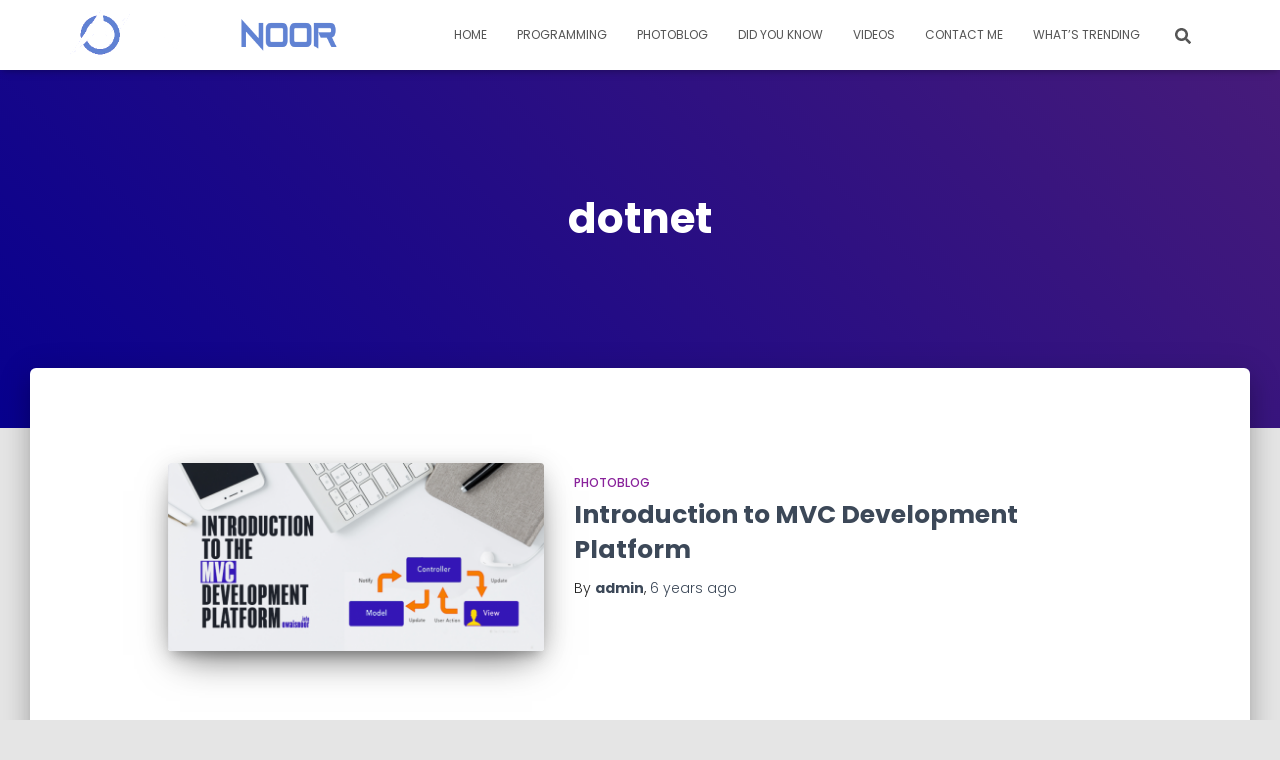

--- FILE ---
content_type: text/html; charset=UTF-8
request_url: https://owaisnoor.info/blog/tag/dotnet/
body_size: 6564
content:
<!DOCTYPE html><html lang="en-US"><head><meta charset='UTF-8'><meta name="viewport" content="width=device-width, initial-scale=1"><link rel="profile" href="http://gmpg.org/xfn/11"><meta name='robots' content='index, follow, max-image-preview:large, max-snippet:-1, max-video-preview:-1' /><link media="all" href="https://owaisnoor.info/blog/wp-content/cache/autoptimize/css/autoptimize_3660891dc29b19b9ea62d531b4c28af0.css" rel="stylesheet"><title>dotnet Archives - Owais Noor Blog</title><link rel="canonical" href="https://owaisnoor.info/blog/tag/dotnet/" /><meta property="og:locale" content="en_US" /><meta property="og:type" content="article" /><meta property="og:title" content="dotnet Archives - Owais Noor Blog" /><meta property="og:url" content="https://owaisnoor.info/blog/tag/dotnet/" /><meta property="og:site_name" content="Owais Noor Blog" /><meta property="og:image" content="https://owaisnoor.info/blog/wp-content/uploads/2020/02/img-e1582456825903.jpg" /><meta property="og:image:width" content="470" /><meta property="og:image:height" content="521" /><meta property="og:image:type" content="image/jpeg" /><meta name="twitter:card" content="summary_large_image" /><meta name="twitter:site" content="@itsowaisnoor" /> <script type="application/ld+json" class="yoast-schema-graph">{"@context":"https://schema.org","@graph":[{"@type":"CollectionPage","@id":"https://owaisnoor.info/blog/tag/dotnet/","url":"https://owaisnoor.info/blog/tag/dotnet/","name":"dotnet Archives - Owais Noor Blog","isPartOf":{"@id":"https://owaisnoor.info/blog/#website"},"primaryImageOfPage":{"@id":"https://owaisnoor.info/blog/tag/dotnet/#primaryimage"},"image":{"@id":"https://owaisnoor.info/blog/tag/dotnet/#primaryimage"},"thumbnailUrl":"https://owaisnoor.info/blog/wp-content/uploads/2020/02/for-web-marketing.png","breadcrumb":{"@id":"https://owaisnoor.info/blog/tag/dotnet/#breadcrumb"},"inLanguage":"en-US"},{"@type":"ImageObject","inLanguage":"en-US","@id":"https://owaisnoor.info/blog/tag/dotnet/#primaryimage","url":"https://owaisnoor.info/blog/wp-content/uploads/2020/02/for-web-marketing.png","contentUrl":"https://owaisnoor.info/blog/wp-content/uploads/2020/02/for-web-marketing.png","width":850,"height":425,"caption":"best .net developer in kashmir"},{"@type":"BreadcrumbList","@id":"https://owaisnoor.info/blog/tag/dotnet/#breadcrumb","itemListElement":[{"@type":"ListItem","position":1,"name":"Home","item":"https://owaisnoor.info/blog/"},{"@type":"ListItem","position":2,"name":"dotnet"}]},{"@type":"WebSite","@id":"https://owaisnoor.info/blog/#website","url":"https://owaisnoor.info/blog/","name":"Best Web Developer in Kashmir","description":"Best Web Developer in Kashmir","publisher":{"@id":"https://owaisnoor.info/blog/#organization"},"potentialAction":[{"@type":"SearchAction","target":{"@type":"EntryPoint","urlTemplate":"https://owaisnoor.info/blog/?s={search_term_string}"},"query-input":"required name=search_term_string"}],"inLanguage":"en-US"},{"@type":"Organization","@id":"https://owaisnoor.info/blog/#organization","name":"Owais Noor","url":"https://owaisnoor.info/blog/","logo":{"@type":"ImageObject","inLanguage":"en-US","@id":"https://owaisnoor.info/blog/#/schema/logo/image/","url":"https://owaisnoor.info/blog/wp-content/uploads/2018/10/PNG-OWAIS-NOOR.png","contentUrl":"https://owaisnoor.info/blog/wp-content/uploads/2018/10/PNG-OWAIS-NOOR.png","width":438,"height":82,"caption":"Owais Noor"},"image":{"@id":"https://owaisnoor.info/blog/#/schema/logo/image/"},"sameAs":["https://www.facebook.com/owaisnoorofficial","https://x.com/itsowaisnoor"]}]}</script> <link rel='dns-prefetch' href='//fonts.googleapis.com' /><link rel="alternate" type="application/rss+xml" title="Owais Noor Blog &raquo; Feed" href="https://owaisnoor.info/blog/feed/" /><link rel="alternate" type="application/rss+xml" title="Owais Noor Blog &raquo; dotnet Tag Feed" href="https://owaisnoor.info/blog/tag/dotnet/feed/" /><link rel="alternate" type="application/rss+xml" title="Owais Noor Blog &raquo; Stories Feed" href="https://owaisnoor.info/blog/web-stories/feed/"><script type="text/javascript">window._wpemojiSettings = {"baseUrl":"https:\/\/s.w.org\/images\/core\/emoji\/15.0.3\/72x72\/","ext":".png","svgUrl":"https:\/\/s.w.org\/images\/core\/emoji\/15.0.3\/svg\/","svgExt":".svg","source":{"concatemoji":"https:\/\/owaisnoor.info\/blog\/wp-includes\/js\/wp-emoji-release.min.js?ver=6.6.1"}};
/*! This file is auto-generated */
!function(i,n){var o,s,e;function c(e){try{var t={supportTests:e,timestamp:(new Date).valueOf()};sessionStorage.setItem(o,JSON.stringify(t))}catch(e){}}function p(e,t,n){e.clearRect(0,0,e.canvas.width,e.canvas.height),e.fillText(t,0,0);var t=new Uint32Array(e.getImageData(0,0,e.canvas.width,e.canvas.height).data),r=(e.clearRect(0,0,e.canvas.width,e.canvas.height),e.fillText(n,0,0),new Uint32Array(e.getImageData(0,0,e.canvas.width,e.canvas.height).data));return t.every(function(e,t){return e===r[t]})}function u(e,t,n){switch(t){case"flag":return n(e,"\ud83c\udff3\ufe0f\u200d\u26a7\ufe0f","\ud83c\udff3\ufe0f\u200b\u26a7\ufe0f")?!1:!n(e,"\ud83c\uddfa\ud83c\uddf3","\ud83c\uddfa\u200b\ud83c\uddf3")&&!n(e,"\ud83c\udff4\udb40\udc67\udb40\udc62\udb40\udc65\udb40\udc6e\udb40\udc67\udb40\udc7f","\ud83c\udff4\u200b\udb40\udc67\u200b\udb40\udc62\u200b\udb40\udc65\u200b\udb40\udc6e\u200b\udb40\udc67\u200b\udb40\udc7f");case"emoji":return!n(e,"\ud83d\udc26\u200d\u2b1b","\ud83d\udc26\u200b\u2b1b")}return!1}function f(e,t,n){var r="undefined"!=typeof WorkerGlobalScope&&self instanceof WorkerGlobalScope?new OffscreenCanvas(300,150):i.createElement("canvas"),a=r.getContext("2d",{willReadFrequently:!0}),o=(a.textBaseline="top",a.font="600 32px Arial",{});return e.forEach(function(e){o[e]=t(a,e,n)}),o}function t(e){var t=i.createElement("script");t.src=e,t.defer=!0,i.head.appendChild(t)}"undefined"!=typeof Promise&&(o="wpEmojiSettingsSupports",s=["flag","emoji"],n.supports={everything:!0,everythingExceptFlag:!0},e=new Promise(function(e){i.addEventListener("DOMContentLoaded",e,{once:!0})}),new Promise(function(t){var n=function(){try{var e=JSON.parse(sessionStorage.getItem(o));if("object"==typeof e&&"number"==typeof e.timestamp&&(new Date).valueOf()<e.timestamp+604800&&"object"==typeof e.supportTests)return e.supportTests}catch(e){}return null}();if(!n){if("undefined"!=typeof Worker&&"undefined"!=typeof OffscreenCanvas&&"undefined"!=typeof URL&&URL.createObjectURL&&"undefined"!=typeof Blob)try{var e="postMessage("+f.toString()+"("+[JSON.stringify(s),u.toString(),p.toString()].join(",")+"));",r=new Blob([e],{type:"text/javascript"}),a=new Worker(URL.createObjectURL(r),{name:"wpTestEmojiSupports"});return void(a.onmessage=function(e){c(n=e.data),a.terminate(),t(n)})}catch(e){}c(n=f(s,u,p))}t(n)}).then(function(e){for(var t in e)n.supports[t]=e[t],n.supports.everything=n.supports.everything&&n.supports[t],"flag"!==t&&(n.supports.everythingExceptFlag=n.supports.everythingExceptFlag&&n.supports[t]);n.supports.everythingExceptFlag=n.supports.everythingExceptFlag&&!n.supports.flag,n.DOMReady=!1,n.readyCallback=function(){n.DOMReady=!0}}).then(function(){return e}).then(function(){var e;n.supports.everything||(n.readyCallback(),(e=n.source||{}).concatemoji?t(e.concatemoji):e.wpemoji&&e.twemoji&&(t(e.twemoji),t(e.wpemoji)))}))}((window,document),window._wpemojiSettings);</script> <link rel='stylesheet' id='dashicons-css' href='https://owaisnoor.info/blog/wp-includes/css/dashicons.min.css?ver=6.6.1' type='text/css' media='all' /><link rel='stylesheet' id='hestia-google-font-poppins-css' href='//fonts.googleapis.com/css?family=Poppins%3A300%2C400%2C500%2C700&#038;subset=latin&#038;ver=6.6.1' type='text/css' media='all' /> <script type="text/javascript" id="photocrati_ajax-js-extra">var photocrati_ajax = {"url":"https:\/\/owaisnoor.info\/blog\/index.php?photocrati_ajax=1","rest_url":"https:\/\/owaisnoor.info\/blog\/wp-json\/","wp_home_url":"https:\/\/owaisnoor.info\/blog","wp_site_url":"https:\/\/owaisnoor.info\/blog","wp_root_url":"https:\/\/owaisnoor.info\/blog","wp_plugins_url":"https:\/\/owaisnoor.info\/blog\/wp-content\/plugins","wp_content_url":"https:\/\/owaisnoor.info\/blog\/wp-content","wp_includes_url":"https:\/\/owaisnoor.info\/blog\/wp-includes\/","ngg_param_slug":"nggallery"};</script> <link rel="https://api.w.org/" href="https://owaisnoor.info/blog/wp-json/" /><link rel="alternate" title="JSON" type="application/json" href="https://owaisnoor.info/blog/wp-json/wp/v2/tags/570" /><link rel="EditURI" type="application/rsd+xml" title="RSD" href="https://owaisnoor.info/blog/xmlrpc.php?rsd" /><link rel="preconnect" href="https://fonts.googleapis.com"><link rel="preconnect" href="https://fonts.gstatic.com"><link rel="icon" href="https://owaisnoor.info/blog/wp-content/uploads/2020/08/logo-blog-150x82.png" sizes="32x32" /><link rel="icon" href="https://owaisnoor.info/blog/wp-content/uploads/2020/08/logo-blog.png" sizes="192x192" /><link rel="apple-touch-icon" href="https://owaisnoor.info/blog/wp-content/uploads/2020/08/logo-blog.png" /><meta name="msapplication-TileImage" content="https://owaisnoor.info/blog/wp-content/uploads/2020/08/logo-blog.png" /></head><body class="archive tag tag-dotnet tag-570 wp-custom-logo header-layout-default"><div class="wrapper  default "><header class="header "><div style="display: none"></div><nav class="navbar navbar-default navbar-fixed-top  hestia_left navbar-not-transparent"><div class="container"><div class="navbar-header"><div class="title-logo-wrapper"> <a class="navbar-brand" href="https://owaisnoor.info/blog/"
 title="Owais Noor Blog"> <img class="hestia-hide-if-transparent" src="https://owaisnoor.info/blog/wp-content/uploads/2018/10/PNG-OWAIS-NOOR.png" alt="Owais Noor" width="438" height="82"><img class="hestia-transparent-logo" src="https://owaisnoor.info/blog/wp-content/uploads/2018/10/PNG-OWAIS-NOOR.png" alt="Owais Noor" width="438" height="82"></a></div><div class="navbar-toggle-wrapper"> <button type="button" class="navbar-toggle" data-toggle="collapse" data-target="#main-navigation"> <span class="icon-bar"></span><span class="icon-bar"></span><span class="icon-bar"></span> <span class="sr-only">Toggle Navigation</span> </button></div></div><div id="main-navigation" class="collapse navbar-collapse"><ul id="menu-primary-menu" class="nav navbar-nav"><li id="menu-item-15" class="menu-item menu-item-type-custom menu-item-object-custom menu-item-15"><a title="Home" href="https://owaisnoor.info">Home</a></li><li id="menu-item-276" class="menu-item menu-item-type-taxonomy menu-item-object-category menu-item-276"><a title="Programming" href="https://owaisnoor.info/blog/category/programming/">Programming</a></li><li id="menu-item-466" class="menu-item menu-item-type-taxonomy menu-item-object-category menu-item-466"><a title="Photoblog" href="https://owaisnoor.info/blog/category/photo-blog/">Photoblog</a></li><li id="menu-item-696" class="menu-item menu-item-type-taxonomy menu-item-object-category menu-item-696"><a title="Did You Know" href="https://owaisnoor.info/blog/category/did-you-know/">Did You Know</a></li><li id="menu-item-278" class="menu-item menu-item-type-taxonomy menu-item-object-category menu-item-278"><a title="Videos" href="https://owaisnoor.info/blog/category/videos/">Videos</a></li><li id="menu-item-272" class="menu-item menu-item-type-post_type menu-item-object-page menu-item-272"><a title="Contact Me" href="https://owaisnoor.info/blog/contact-me/">Contact Me</a></li><li id="menu-item-743" class="menu-item menu-item-type-custom menu-item-object-custom menu-item-743"><a title="What&#8217;s Trending" href="https://owaisnoor.info/what-is-trending">What&#8217;s Trending</a></li><li class="hestia-search-in-menu"><div class="hestia-nav-search"><form role="search" method="get" class="search-form" action="https://owaisnoor.info/blog/"> <label> <span class="screen-reader-text">Search for:</span> <input type="search" class="search-field" placeholder="Search &hellip;" value="" name="s" /> </label> <input type="submit" class="search-submit" value="Search" /></form></div><a class="hestia-toggle-search"><svg xmlns="http://www.w3.org/2000/svg" viewBox="0 0 512 512" width="16" height="16"><path d="M505 442.7L405.3 343c-4.5-4.5-10.6-7-17-7H372c27.6-35.3 44-79.7 44-128C416 93.1 322.9 0 208 0S0 93.1 0 208s93.1 208 208 208c48.3 0 92.7-16.4 128-44v16.3c0 6.4 2.5 12.5 7 17l99.7 99.7c9.4 9.4 24.6 9.4 33.9 0l28.3-28.3c9.4-9.4 9.4-24.6.1-34zM208 336c-70.7 0-128-57.2-128-128 0-70.7 57.2-128 128-128 70.7 0 128 57.2 128 128 0 70.7-57.2 128-128 128z"></path></svg></a></li></ul></div></div></nav></header><div id="primary" class="boxed-layout-header page-header header-small" data-parallax="active" ><div class="container"><div class="row"><div class="col-md-10 col-md-offset-1 text-center"><h1 class="hestia-title">dotnet</h1></div></div></div><div class="header-filter header-filter-gradient"></div></div><div class="main  main-raised "><div class="hestia-blogs" data-layout="full-width"><div class="container"><div class="row"><div class="col-md-10 col-md-offset-1 blog-posts-wrap"><article 
 id="post-638" 
 class="card card-blog card-plain post-638 post type-post status-publish format-standard has-post-thumbnail hentry category-photo-blog tag-net-developer-in-kashmir tag-aws tag-coding tag-csharp tag-development tag-dotnet tag-dotnetdevelopment tag-highscorelabs tag-java tag-javascript tag-needdev tag-programmer tag-programming tag-remote tag-sitecore tag-software tag-softwaredeveloper tag-softwaredevelopment tag-sql tag-webdevelopment"><div class="row "><div class="col-ms-5 col-sm-5"><div class="card-image"><a href="https://owaisnoor.info/blog/introduction-to-mvc-development-platform/" title="Introduction to MVC Development Platform"><img width="360" height="180" src="https://owaisnoor.info/blog/wp-content/uploads/2020/02/for-web-marketing.png" class="attachment-hestia-blog size-hestia-blog wp-post-image" alt="best .net developer in kashmir" decoding="async" fetchpriority="high" srcset="https://owaisnoor.info/blog/wp-content/uploads/2020/02/for-web-marketing.png 850w, https://owaisnoor.info/blog/wp-content/uploads/2020/02/for-web-marketing-300x150.png 300w, https://owaisnoor.info/blog/wp-content/uploads/2020/02/for-web-marketing-768x384.png 768w" sizes="(max-width: 360px) 100vw, 360px" /></a></div></div><div class= "col-ms-7 col-sm-7"><h6 class="category text-info"><a href="https://owaisnoor.info/blog/category/photo-blog/" title="View all posts in Photoblog"  rel="tag">Photoblog</a></h6><h2 class="card-title entry-title"><a href="https://owaisnoor.info/blog/introduction-to-mvc-development-platform/" title="Introduction to MVC Development Platform" rel="bookmark">Introduction to MVC Development Platform</a></h2><div class="card-description entry-summary "></div><div class="posted-by vcard author">By <a href="https://owaisnoor.info/blog/author/admin/" title="admin" class="url"><b class="author-name fn">admin</b></a>, <a href="https://owaisnoor.info/blog/introduction-to-mvc-development-platform/"><time class="entry-date published" datetime="2020-02-19T13:22:49+00:00" content="2020-02-19">6 years</time><time class="updated hestia-hidden" datetime="2020-02-19T13:31:51+00:00">February 19, 2020</time> ago </a></div></div></div></article></div></div></div></div></div><footer class="footer footer-black footer-big"><div class="container"><div class="content"><div class="row"><div class="col-md-4"><div id="block-10" class="widget widget_block"> <details class="wp-block-details is-layout-flow wp-block-details-is-layout-flow"><summary></summary><p>I am looking for great clients and challenging projects. Get in touch to discover what our real world thinking could achieve for your business. I am Available 24x7, Feel Free to Contact Me!</p> </details></div></div><div class="col-md-4"><div id="block-3" class="widget widget_block widget_categories"><ul class="wp-block-categories-list wp-block-categories"><li class="cat-item cat-item-667"><a href="https://owaisnoor.info/blog/category/did-you-know/">Did You Know</a></li><li class="cat-item cat-item-20"><a href="https://owaisnoor.info/blog/category/news/">News</a></li><li class="cat-item cat-item-465"><a href="https://owaisnoor.info/blog/category/photo-blog/">Photoblog</a></li><li class="cat-item cat-item-22"><a href="https://owaisnoor.info/blog/category/programming/">Programming</a></li><li class="cat-item cat-item-21"><a href="https://owaisnoor.info/blog/category/technology/">Technology</a></li><li class="cat-item cat-item-14"><a href="https://owaisnoor.info/blog/category/videos/">Videos</a></li></ul></div></div></div></div><hr/><div class="hestia-bottom-footer-content"><ul id="menu-footer-navigation" class="footer-menu pull-left"><li id="menu-item-281" class="menu-item menu-item-type-custom menu-item-object-custom menu-item-home menu-item-281"><a href="https://owaisnoor.info/blog/">Home</a></li><li id="menu-item-279" class="menu-item menu-item-type-post_type menu-item-object-page menu-item-279"><a href="https://owaisnoor.info/blog/contact-me/">Contact Me</a></li></ul><div class="copyright pull-right">Hestia | Developed by <a href="https://themeisle.com" rel="nofollow">ThemeIsle</a></div></div></div></footer></div>  <script type="text/javascript">var sbiajaxurl = "https://owaisnoor.info/blog/wp-admin/admin-ajax.php";</script> <button class="hestia-scroll-to-top"> <svg  xmlns="http://www.w3.org/2000/svg" viewBox="0 0 320 512" width="12.5px" height="20px"><path d="M177 255.7l136 136c9.4 9.4 9.4 24.6 0 33.9l-22.6 22.6c-9.4 9.4-24.6 9.4-33.9 0L160 351.9l-96.4 96.4c-9.4 9.4-24.6 9.4-33.9 0L7 425.7c-9.4-9.4-9.4-24.6 0-33.9l136-136c9.4-9.5 24.6-9.5 34-.1zm-34-192L7 199.7c-9.4 9.4-9.4 24.6 0 33.9l22.6 22.6c9.4 9.4 24.6 9.4 33.9 0l96.4-96.4 96.4 96.4c9.4 9.4 24.6 9.4 33.9 0l22.6-22.6c9.4-9.4 9.4-24.6 0-33.9l-136-136c-9.2-9.4-24.4-9.4-33.8 0z"></path></svg> </button> <script type="text/javascript" src="https://owaisnoor.info/blog/wp-includes/js/dist/hooks.min.js?ver=2810c76e705dd1a53b18" id="wp-hooks-js"></script> <script type="text/javascript" src="https://owaisnoor.info/blog/wp-includes/js/dist/i18n.min.js?ver=5e580eb46a90c2b997e6" id="wp-i18n-js"></script> <script type="text/javascript" id="wp-i18n-js-after">wp.i18n.setLocaleData( { 'text direction\u0004ltr': [ 'ltr' ] } );</script> <script type="text/javascript" id="contact-form-7-js-extra">var wpcf7 = {"api":{"root":"https:\/\/owaisnoor.info\/blog\/wp-json\/","namespace":"contact-form-7\/v1"},"cached":"1"};</script> <script type="text/javascript" id="theme-my-login-js-extra">var themeMyLogin = {"action":"","errors":[]};</script> <script type="text/javascript" id="ngg_common-js-extra">var galleries = {};
galleries.gallery_dd4206d8b896b4bf274689d4606e4736 = {"__defaults_set":null,"ID":"dd4206d8b896b4bf274689d4606e4736","album_ids":[],"container_ids":["5"],"display":null,"display_settings":{"display_view":"default-view.php","images_per_page":"15","number_of_columns":"2","thumbnail_width":"500","thumbnail_height":"500","show_all_in_lightbox":0,"ajax_pagination":1,"use_imagebrowser_effect":0,"template":"","display_no_images_error":1,"disable_pagination":0,"show_slideshow_link":0,"slideshow_link_text":"View Slideshow","override_thumbnail_settings":"1","thumbnail_quality":"100","thumbnail_crop":1,"thumbnail_watermark":0,"ngg_triggers_display":"never","use_lightbox_effect":true,"_errors":[]},"display_type":"photocrati-nextgen_basic_thumbnails","effect_code":null,"entity_ids":[],"excluded_container_ids":[],"exclusions":[],"gallery_ids":[],"id":"dd4206d8b896b4bf274689d4606e4736","ids":null,"image_ids":[],"images_list_count":null,"inner_content":null,"is_album_gallery":null,"maximum_entity_count":500,"order_by":"sortorder","order_direction":"ASC","returns":"included","skip_excluding_globally_excluded_images":null,"slug":null,"sortorder":[],"source":"galleries","src":null,"tag_ids":[],"tagcloud":false,"transient_id":null};
galleries.gallery_dd4206d8b896b4bf274689d4606e4736.wordpress_page_root = "https:\/\/owaisnoor.info\/blog\/introduction-to-mvc-development-platform\/";
var nextgen_lightbox_settings = {"static_path":"https:\/\/owaisnoor.info\/blog\/wp-content\/plugins\/nextgen-gallery\/static\/Lightbox\/{placeholder}","context":"nextgen_images"};</script> <script type="text/javascript" id="ngg_common-js-after">var nggLastTimeoutVal = 1000;

            var nggRetryFailedImage = function(img) {
                setTimeout(function(){
                    img.src = img.src;
                }, nggLastTimeoutVal);

                nggLastTimeoutVal += 500;
            }</script> <script type="text/javascript" id="hestia_scripts-js-extra">var requestpost = {"ajaxurl":"https:\/\/owaisnoor.info\/blog\/wp-admin\/admin-ajax.php","disable_autoslide":"","masonry":""};</script> <script defer src="https://owaisnoor.info/blog/wp-content/cache/autoptimize/js/autoptimize_1b504df2dc44325905b6ae146462256a.js"></script></body></html>

<!-- Page supported by LiteSpeed Cache 6.4.1 on 2026-01-14 07:09:03 -->